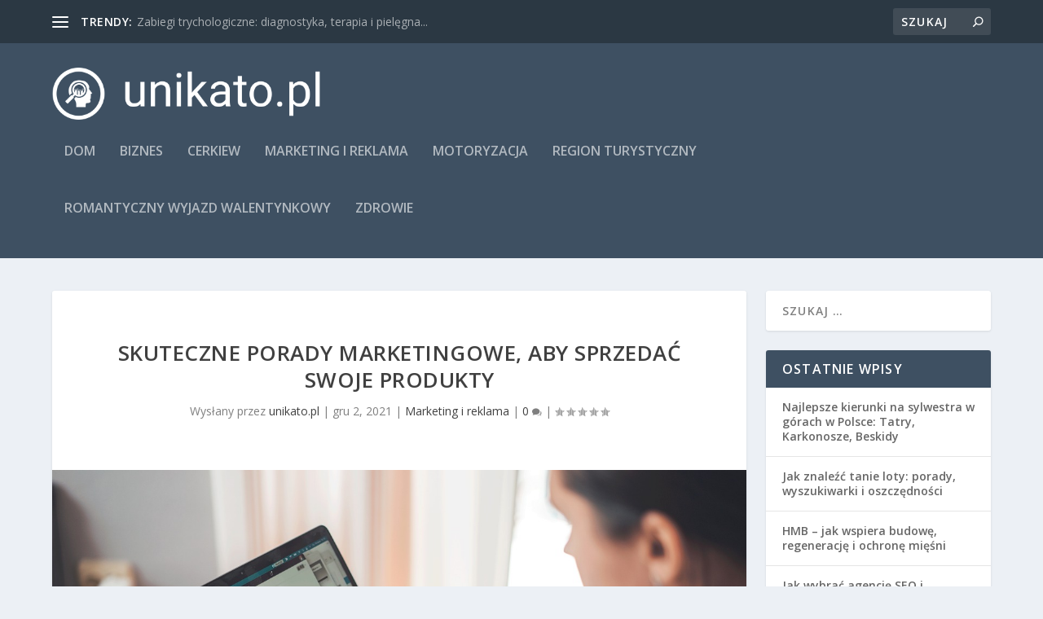

--- FILE ---
content_type: text/html; charset=UTF-8
request_url: https://unikato.pl/skuteczne-porady-marketingowe-aby-sprzedac-swoje-produkty/
body_size: 14867
content:
<!DOCTYPE html>
<!--[if IE 6]>
<html id="ie6" lang="pl-PL">
<![endif]-->
<!--[if IE 7]>
<html id="ie7" lang="pl-PL">
<![endif]-->
<!--[if IE 8]>
<html id="ie8" lang="pl-PL">
<![endif]-->
<!--[if !(IE 6) | !(IE 7) | !(IE 8)  ]><!-->
<html lang="pl-PL">
<!--<![endif]-->
<head>
	<meta charset="UTF-8" />
			
	<meta http-equiv="X-UA-Compatible" content="IE=edge">
	<link rel="pingback" href="https://unikato.pl/xmlrpc.php" />

		<!--[if lt IE 9]>
	<script src="https://unikato.pl/wp-content/themes/Extra/scripts/ext/html5.js" type="text/javascript"></script>
	<![endif]-->

	<script type="text/javascript">
		document.documentElement.className = 'js';
	</script>

	<script>var et_site_url='https://unikato.pl';var et_post_id='145';function et_core_page_resource_fallback(a,b){"undefined"===typeof b&&(b=a.sheet.cssRules&&0===a.sheet.cssRules.length);b&&(a.onerror=null,a.onload=null,a.href?a.href=et_site_url+"/?et_core_page_resource="+a.id+et_post_id:a.src&&(a.src=et_site_url+"/?et_core_page_resource="+a.id+et_post_id))}
</script><meta name='robots' content='index, follow, max-image-preview:large, max-snippet:-1, max-video-preview:-1' />

	<!-- This site is optimized with the Yoast SEO plugin v26.8 - https://yoast.com/product/yoast-seo-wordpress/ -->
	<title>Skuteczne porady marketingowe, aby sprzedać swoje produkty - unikato.pl</title>
	<link rel="canonical" href="https://unikato.pl/skuteczne-porady-marketingowe-aby-sprzedac-swoje-produkty/" />
	<meta property="og:locale" content="pl_PL" />
	<meta property="og:type" content="article" />
	<meta property="og:title" content="Skuteczne porady marketingowe, aby sprzedać swoje produkty - unikato.pl" />
	<meta property="og:description" content="Stworzenie firmy i uczynienie jej udanym przedsięwzięciem nie jest łatwym zadaniem, ale staje się to jeszcze trudniejsze, gdy nie uda Ci się wypromować swojego biznesu w skuteczny sposób. Jak Twoi klienci będą wiedzieć o Twojej firmie, jeśli im o niej nie powiesz? Marketing odgrywa kluczową rolę w rozwoju firmy. W dzisiejszych czasach ludzie są bardzo [&hellip;]" />
	<meta property="og:url" content="https://unikato.pl/skuteczne-porady-marketingowe-aby-sprzedac-swoje-produkty/" />
	<meta property="og:site_name" content="unikato.pl" />
	<meta property="article:published_time" content="2021-12-02T13:20:36+00:00" />
	<meta property="article:modified_time" content="2022-10-24T12:21:00+00:00" />
	<meta property="og:image" content="https://unikato.pl/wp-content/uploads/2022/10/marketing_1666614057.jpg" />
	<meta property="og:image:width" content="1280" />
	<meta property="og:image:height" content="853" />
	<meta property="og:image:type" content="image/jpeg" />
	<meta name="author" content="unikato.pl" />
	<meta name="twitter:card" content="summary_large_image" />
	<meta name="twitter:label1" content="Napisane przez" />
	<meta name="twitter:data1" content="unikato.pl" />
	<meta name="twitter:label2" content="Szacowany czas czytania" />
	<meta name="twitter:data2" content="2 minuty" />
	<script type="application/ld+json" class="yoast-schema-graph">{"@context":"https://schema.org","@graph":[{"@type":"Article","@id":"https://unikato.pl/skuteczne-porady-marketingowe-aby-sprzedac-swoje-produkty/#article","isPartOf":{"@id":"https://unikato.pl/skuteczne-porady-marketingowe-aby-sprzedac-swoje-produkty/"},"author":{"name":"unikato.pl","@id":"https://unikato.pl/#/schema/person/c3e44bd6f35076ee0a504ba9bdfeab9c"},"headline":"Skuteczne porady marketingowe, aby sprzedać swoje produkty","datePublished":"2021-12-02T13:20:36+00:00","dateModified":"2022-10-24T12:21:00+00:00","mainEntityOfPage":{"@id":"https://unikato.pl/skuteczne-porady-marketingowe-aby-sprzedac-swoje-produkty/"},"wordCount":387,"image":{"@id":"https://unikato.pl/skuteczne-porady-marketingowe-aby-sprzedac-swoje-produkty/#primaryimage"},"thumbnailUrl":"https://unikato.pl/wp-content/uploads/2022/10/marketing_1666614057.jpg","articleSection":["Marketing i reklama"],"inLanguage":"pl-PL"},{"@type":"WebPage","@id":"https://unikato.pl/skuteczne-porady-marketingowe-aby-sprzedac-swoje-produkty/","url":"https://unikato.pl/skuteczne-porady-marketingowe-aby-sprzedac-swoje-produkty/","name":"Skuteczne porady marketingowe, aby sprzedać swoje produkty - unikato.pl","isPartOf":{"@id":"https://unikato.pl/#website"},"primaryImageOfPage":{"@id":"https://unikato.pl/skuteczne-porady-marketingowe-aby-sprzedac-swoje-produkty/#primaryimage"},"image":{"@id":"https://unikato.pl/skuteczne-porady-marketingowe-aby-sprzedac-swoje-produkty/#primaryimage"},"thumbnailUrl":"https://unikato.pl/wp-content/uploads/2022/10/marketing_1666614057.jpg","datePublished":"2021-12-02T13:20:36+00:00","dateModified":"2022-10-24T12:21:00+00:00","author":{"@id":"https://unikato.pl/#/schema/person/c3e44bd6f35076ee0a504ba9bdfeab9c"},"breadcrumb":{"@id":"https://unikato.pl/skuteczne-porady-marketingowe-aby-sprzedac-swoje-produkty/#breadcrumb"},"inLanguage":"pl-PL","potentialAction":[{"@type":"ReadAction","target":["https://unikato.pl/skuteczne-porady-marketingowe-aby-sprzedac-swoje-produkty/"]}]},{"@type":"ImageObject","inLanguage":"pl-PL","@id":"https://unikato.pl/skuteczne-porady-marketingowe-aby-sprzedac-swoje-produkty/#primaryimage","url":"https://unikato.pl/wp-content/uploads/2022/10/marketing_1666614057.jpg","contentUrl":"https://unikato.pl/wp-content/uploads/2022/10/marketing_1666614057.jpg","width":1280,"height":853,"caption":"OleksandrPidvalnyi / Pixabay"},{"@type":"BreadcrumbList","@id":"https://unikato.pl/skuteczne-porady-marketingowe-aby-sprzedac-swoje-produkty/#breadcrumb","itemListElement":[{"@type":"ListItem","position":1,"name":"Strona główna","item":"https://unikato.pl/"},{"@type":"ListItem","position":2,"name":"Skuteczne porady marketingowe, aby sprzedać swoje produkty"}]},{"@type":"WebSite","@id":"https://unikato.pl/#website","url":"https://unikato.pl/","name":"unikato.pl","description":"Studio graficzne","potentialAction":[{"@type":"SearchAction","target":{"@type":"EntryPoint","urlTemplate":"https://unikato.pl/?s={search_term_string}"},"query-input":{"@type":"PropertyValueSpecification","valueRequired":true,"valueName":"search_term_string"}}],"inLanguage":"pl-PL"},{"@type":"Person","@id":"https://unikato.pl/#/schema/person/c3e44bd6f35076ee0a504ba9bdfeab9c","name":"unikato.pl","image":{"@type":"ImageObject","inLanguage":"pl-PL","@id":"https://unikato.pl/#/schema/person/image/","url":"https://secure.gravatar.com/avatar/bfd83fde509db3de9c690690b87690711d492ee9717552382212a506974c8308?s=96&d=mm&r=g","contentUrl":"https://secure.gravatar.com/avatar/bfd83fde509db3de9c690690b87690711d492ee9717552382212a506974c8308?s=96&d=mm&r=g","caption":"unikato.pl"},"url":"https://unikato.pl/author/unikato-pl/"}]}</script>
	<!-- / Yoast SEO plugin. -->


<link rel='dns-prefetch' href='//fonts.googleapis.com' />
<link rel="alternate" type="application/rss+xml" title="unikato.pl &raquo; Kanał z wpisami" href="https://unikato.pl/feed/" />
<link rel="alternate" type="application/rss+xml" title="unikato.pl &raquo; Kanał z komentarzami" href="https://unikato.pl/comments/feed/" />
<link rel="alternate" title="oEmbed (JSON)" type="application/json+oembed" href="https://unikato.pl/wp-json/oembed/1.0/embed?url=https%3A%2F%2Funikato.pl%2Fskuteczne-porady-marketingowe-aby-sprzedac-swoje-produkty%2F" />
<link rel="alternate" title="oEmbed (XML)" type="text/xml+oembed" href="https://unikato.pl/wp-json/oembed/1.0/embed?url=https%3A%2F%2Funikato.pl%2Fskuteczne-porady-marketingowe-aby-sprzedac-swoje-produkty%2F&#038;format=xml" />
<meta content="Extra Child Theme v.1.0.0" name="generator"/><style id='wp-img-auto-sizes-contain-inline-css' type='text/css'>
img:is([sizes=auto i],[sizes^="auto," i]){contain-intrinsic-size:3000px 1500px}
/*# sourceURL=wp-img-auto-sizes-contain-inline-css */
</style>
<style id='wp-emoji-styles-inline-css' type='text/css'>

	img.wp-smiley, img.emoji {
		display: inline !important;
		border: none !important;
		box-shadow: none !important;
		height: 1em !important;
		width: 1em !important;
		margin: 0 0.07em !important;
		vertical-align: -0.1em !important;
		background: none !important;
		padding: 0 !important;
	}
/*# sourceURL=wp-emoji-styles-inline-css */
</style>
<style id='wp-block-library-inline-css' type='text/css'>
:root{--wp-block-synced-color:#7a00df;--wp-block-synced-color--rgb:122,0,223;--wp-bound-block-color:var(--wp-block-synced-color);--wp-editor-canvas-background:#ddd;--wp-admin-theme-color:#007cba;--wp-admin-theme-color--rgb:0,124,186;--wp-admin-theme-color-darker-10:#006ba1;--wp-admin-theme-color-darker-10--rgb:0,107,160.5;--wp-admin-theme-color-darker-20:#005a87;--wp-admin-theme-color-darker-20--rgb:0,90,135;--wp-admin-border-width-focus:2px}@media (min-resolution:192dpi){:root{--wp-admin-border-width-focus:1.5px}}.wp-element-button{cursor:pointer}:root .has-very-light-gray-background-color{background-color:#eee}:root .has-very-dark-gray-background-color{background-color:#313131}:root .has-very-light-gray-color{color:#eee}:root .has-very-dark-gray-color{color:#313131}:root .has-vivid-green-cyan-to-vivid-cyan-blue-gradient-background{background:linear-gradient(135deg,#00d084,#0693e3)}:root .has-purple-crush-gradient-background{background:linear-gradient(135deg,#34e2e4,#4721fb 50%,#ab1dfe)}:root .has-hazy-dawn-gradient-background{background:linear-gradient(135deg,#faaca8,#dad0ec)}:root .has-subdued-olive-gradient-background{background:linear-gradient(135deg,#fafae1,#67a671)}:root .has-atomic-cream-gradient-background{background:linear-gradient(135deg,#fdd79a,#004a59)}:root .has-nightshade-gradient-background{background:linear-gradient(135deg,#330968,#31cdcf)}:root .has-midnight-gradient-background{background:linear-gradient(135deg,#020381,#2874fc)}:root{--wp--preset--font-size--normal:16px;--wp--preset--font-size--huge:42px}.has-regular-font-size{font-size:1em}.has-larger-font-size{font-size:2.625em}.has-normal-font-size{font-size:var(--wp--preset--font-size--normal)}.has-huge-font-size{font-size:var(--wp--preset--font-size--huge)}.has-text-align-center{text-align:center}.has-text-align-left{text-align:left}.has-text-align-right{text-align:right}.has-fit-text{white-space:nowrap!important}#end-resizable-editor-section{display:none}.aligncenter{clear:both}.items-justified-left{justify-content:flex-start}.items-justified-center{justify-content:center}.items-justified-right{justify-content:flex-end}.items-justified-space-between{justify-content:space-between}.screen-reader-text{border:0;clip-path:inset(50%);height:1px;margin:-1px;overflow:hidden;padding:0;position:absolute;width:1px;word-wrap:normal!important}.screen-reader-text:focus{background-color:#ddd;clip-path:none;color:#444;display:block;font-size:1em;height:auto;left:5px;line-height:normal;padding:15px 23px 14px;text-decoration:none;top:5px;width:auto;z-index:100000}html :where(.has-border-color){border-style:solid}html :where([style*=border-top-color]){border-top-style:solid}html :where([style*=border-right-color]){border-right-style:solid}html :where([style*=border-bottom-color]){border-bottom-style:solid}html :where([style*=border-left-color]){border-left-style:solid}html :where([style*=border-width]){border-style:solid}html :where([style*=border-top-width]){border-top-style:solid}html :where([style*=border-right-width]){border-right-style:solid}html :where([style*=border-bottom-width]){border-bottom-style:solid}html :where([style*=border-left-width]){border-left-style:solid}html :where(img[class*=wp-image-]){height:auto;max-width:100%}:where(figure){margin:0 0 1em}html :where(.is-position-sticky){--wp-admin--admin-bar--position-offset:var(--wp-admin--admin-bar--height,0px)}@media screen and (max-width:600px){html :where(.is-position-sticky){--wp-admin--admin-bar--position-offset:0px}}

/*# sourceURL=wp-block-library-inline-css */
</style><style id='global-styles-inline-css' type='text/css'>
:root{--wp--preset--aspect-ratio--square: 1;--wp--preset--aspect-ratio--4-3: 4/3;--wp--preset--aspect-ratio--3-4: 3/4;--wp--preset--aspect-ratio--3-2: 3/2;--wp--preset--aspect-ratio--2-3: 2/3;--wp--preset--aspect-ratio--16-9: 16/9;--wp--preset--aspect-ratio--9-16: 9/16;--wp--preset--color--black: #000000;--wp--preset--color--cyan-bluish-gray: #abb8c3;--wp--preset--color--white: #ffffff;--wp--preset--color--pale-pink: #f78da7;--wp--preset--color--vivid-red: #cf2e2e;--wp--preset--color--luminous-vivid-orange: #ff6900;--wp--preset--color--luminous-vivid-amber: #fcb900;--wp--preset--color--light-green-cyan: #7bdcb5;--wp--preset--color--vivid-green-cyan: #00d084;--wp--preset--color--pale-cyan-blue: #8ed1fc;--wp--preset--color--vivid-cyan-blue: #0693e3;--wp--preset--color--vivid-purple: #9b51e0;--wp--preset--gradient--vivid-cyan-blue-to-vivid-purple: linear-gradient(135deg,rgb(6,147,227) 0%,rgb(155,81,224) 100%);--wp--preset--gradient--light-green-cyan-to-vivid-green-cyan: linear-gradient(135deg,rgb(122,220,180) 0%,rgb(0,208,130) 100%);--wp--preset--gradient--luminous-vivid-amber-to-luminous-vivid-orange: linear-gradient(135deg,rgb(252,185,0) 0%,rgb(255,105,0) 100%);--wp--preset--gradient--luminous-vivid-orange-to-vivid-red: linear-gradient(135deg,rgb(255,105,0) 0%,rgb(207,46,46) 100%);--wp--preset--gradient--very-light-gray-to-cyan-bluish-gray: linear-gradient(135deg,rgb(238,238,238) 0%,rgb(169,184,195) 100%);--wp--preset--gradient--cool-to-warm-spectrum: linear-gradient(135deg,rgb(74,234,220) 0%,rgb(151,120,209) 20%,rgb(207,42,186) 40%,rgb(238,44,130) 60%,rgb(251,105,98) 80%,rgb(254,248,76) 100%);--wp--preset--gradient--blush-light-purple: linear-gradient(135deg,rgb(255,206,236) 0%,rgb(152,150,240) 100%);--wp--preset--gradient--blush-bordeaux: linear-gradient(135deg,rgb(254,205,165) 0%,rgb(254,45,45) 50%,rgb(107,0,62) 100%);--wp--preset--gradient--luminous-dusk: linear-gradient(135deg,rgb(255,203,112) 0%,rgb(199,81,192) 50%,rgb(65,88,208) 100%);--wp--preset--gradient--pale-ocean: linear-gradient(135deg,rgb(255,245,203) 0%,rgb(182,227,212) 50%,rgb(51,167,181) 100%);--wp--preset--gradient--electric-grass: linear-gradient(135deg,rgb(202,248,128) 0%,rgb(113,206,126) 100%);--wp--preset--gradient--midnight: linear-gradient(135deg,rgb(2,3,129) 0%,rgb(40,116,252) 100%);--wp--preset--font-size--small: 13px;--wp--preset--font-size--medium: 20px;--wp--preset--font-size--large: 36px;--wp--preset--font-size--x-large: 42px;--wp--preset--spacing--20: 0.44rem;--wp--preset--spacing--30: 0.67rem;--wp--preset--spacing--40: 1rem;--wp--preset--spacing--50: 1.5rem;--wp--preset--spacing--60: 2.25rem;--wp--preset--spacing--70: 3.38rem;--wp--preset--spacing--80: 5.06rem;--wp--preset--shadow--natural: 6px 6px 9px rgba(0, 0, 0, 0.2);--wp--preset--shadow--deep: 12px 12px 50px rgba(0, 0, 0, 0.4);--wp--preset--shadow--sharp: 6px 6px 0px rgba(0, 0, 0, 0.2);--wp--preset--shadow--outlined: 6px 6px 0px -3px rgb(255, 255, 255), 6px 6px rgb(0, 0, 0);--wp--preset--shadow--crisp: 6px 6px 0px rgb(0, 0, 0);}:where(.is-layout-flex){gap: 0.5em;}:where(.is-layout-grid){gap: 0.5em;}body .is-layout-flex{display: flex;}.is-layout-flex{flex-wrap: wrap;align-items: center;}.is-layout-flex > :is(*, div){margin: 0;}body .is-layout-grid{display: grid;}.is-layout-grid > :is(*, div){margin: 0;}:where(.wp-block-columns.is-layout-flex){gap: 2em;}:where(.wp-block-columns.is-layout-grid){gap: 2em;}:where(.wp-block-post-template.is-layout-flex){gap: 1.25em;}:where(.wp-block-post-template.is-layout-grid){gap: 1.25em;}.has-black-color{color: var(--wp--preset--color--black) !important;}.has-cyan-bluish-gray-color{color: var(--wp--preset--color--cyan-bluish-gray) !important;}.has-white-color{color: var(--wp--preset--color--white) !important;}.has-pale-pink-color{color: var(--wp--preset--color--pale-pink) !important;}.has-vivid-red-color{color: var(--wp--preset--color--vivid-red) !important;}.has-luminous-vivid-orange-color{color: var(--wp--preset--color--luminous-vivid-orange) !important;}.has-luminous-vivid-amber-color{color: var(--wp--preset--color--luminous-vivid-amber) !important;}.has-light-green-cyan-color{color: var(--wp--preset--color--light-green-cyan) !important;}.has-vivid-green-cyan-color{color: var(--wp--preset--color--vivid-green-cyan) !important;}.has-pale-cyan-blue-color{color: var(--wp--preset--color--pale-cyan-blue) !important;}.has-vivid-cyan-blue-color{color: var(--wp--preset--color--vivid-cyan-blue) !important;}.has-vivid-purple-color{color: var(--wp--preset--color--vivid-purple) !important;}.has-black-background-color{background-color: var(--wp--preset--color--black) !important;}.has-cyan-bluish-gray-background-color{background-color: var(--wp--preset--color--cyan-bluish-gray) !important;}.has-white-background-color{background-color: var(--wp--preset--color--white) !important;}.has-pale-pink-background-color{background-color: var(--wp--preset--color--pale-pink) !important;}.has-vivid-red-background-color{background-color: var(--wp--preset--color--vivid-red) !important;}.has-luminous-vivid-orange-background-color{background-color: var(--wp--preset--color--luminous-vivid-orange) !important;}.has-luminous-vivid-amber-background-color{background-color: var(--wp--preset--color--luminous-vivid-amber) !important;}.has-light-green-cyan-background-color{background-color: var(--wp--preset--color--light-green-cyan) !important;}.has-vivid-green-cyan-background-color{background-color: var(--wp--preset--color--vivid-green-cyan) !important;}.has-pale-cyan-blue-background-color{background-color: var(--wp--preset--color--pale-cyan-blue) !important;}.has-vivid-cyan-blue-background-color{background-color: var(--wp--preset--color--vivid-cyan-blue) !important;}.has-vivid-purple-background-color{background-color: var(--wp--preset--color--vivid-purple) !important;}.has-black-border-color{border-color: var(--wp--preset--color--black) !important;}.has-cyan-bluish-gray-border-color{border-color: var(--wp--preset--color--cyan-bluish-gray) !important;}.has-white-border-color{border-color: var(--wp--preset--color--white) !important;}.has-pale-pink-border-color{border-color: var(--wp--preset--color--pale-pink) !important;}.has-vivid-red-border-color{border-color: var(--wp--preset--color--vivid-red) !important;}.has-luminous-vivid-orange-border-color{border-color: var(--wp--preset--color--luminous-vivid-orange) !important;}.has-luminous-vivid-amber-border-color{border-color: var(--wp--preset--color--luminous-vivid-amber) !important;}.has-light-green-cyan-border-color{border-color: var(--wp--preset--color--light-green-cyan) !important;}.has-vivid-green-cyan-border-color{border-color: var(--wp--preset--color--vivid-green-cyan) !important;}.has-pale-cyan-blue-border-color{border-color: var(--wp--preset--color--pale-cyan-blue) !important;}.has-vivid-cyan-blue-border-color{border-color: var(--wp--preset--color--vivid-cyan-blue) !important;}.has-vivid-purple-border-color{border-color: var(--wp--preset--color--vivid-purple) !important;}.has-vivid-cyan-blue-to-vivid-purple-gradient-background{background: var(--wp--preset--gradient--vivid-cyan-blue-to-vivid-purple) !important;}.has-light-green-cyan-to-vivid-green-cyan-gradient-background{background: var(--wp--preset--gradient--light-green-cyan-to-vivid-green-cyan) !important;}.has-luminous-vivid-amber-to-luminous-vivid-orange-gradient-background{background: var(--wp--preset--gradient--luminous-vivid-amber-to-luminous-vivid-orange) !important;}.has-luminous-vivid-orange-to-vivid-red-gradient-background{background: var(--wp--preset--gradient--luminous-vivid-orange-to-vivid-red) !important;}.has-very-light-gray-to-cyan-bluish-gray-gradient-background{background: var(--wp--preset--gradient--very-light-gray-to-cyan-bluish-gray) !important;}.has-cool-to-warm-spectrum-gradient-background{background: var(--wp--preset--gradient--cool-to-warm-spectrum) !important;}.has-blush-light-purple-gradient-background{background: var(--wp--preset--gradient--blush-light-purple) !important;}.has-blush-bordeaux-gradient-background{background: var(--wp--preset--gradient--blush-bordeaux) !important;}.has-luminous-dusk-gradient-background{background: var(--wp--preset--gradient--luminous-dusk) !important;}.has-pale-ocean-gradient-background{background: var(--wp--preset--gradient--pale-ocean) !important;}.has-electric-grass-gradient-background{background: var(--wp--preset--gradient--electric-grass) !important;}.has-midnight-gradient-background{background: var(--wp--preset--gradient--midnight) !important;}.has-small-font-size{font-size: var(--wp--preset--font-size--small) !important;}.has-medium-font-size{font-size: var(--wp--preset--font-size--medium) !important;}.has-large-font-size{font-size: var(--wp--preset--font-size--large) !important;}.has-x-large-font-size{font-size: var(--wp--preset--font-size--x-large) !important;}
/*# sourceURL=global-styles-inline-css */
</style>

<style id='classic-theme-styles-inline-css' type='text/css'>
/*! This file is auto-generated */
.wp-block-button__link{color:#fff;background-color:#32373c;border-radius:9999px;box-shadow:none;text-decoration:none;padding:calc(.667em + 2px) calc(1.333em + 2px);font-size:1.125em}.wp-block-file__button{background:#32373c;color:#fff;text-decoration:none}
/*# sourceURL=/wp-includes/css/classic-themes.min.css */
</style>
<link rel='stylesheet' id='extra-fonts-css' href='https://fonts.googleapis.com/css?family=Open+Sans:300italic,400italic,600italic,700italic,800italic,400,300,600,700,800&#038;subset=latin,latin-ext' type='text/css' media='all' />
<link rel='stylesheet' id='extra-style-css' href='https://unikato.pl/wp-content/themes/Extra-child/style.css?ver=4.4.4' type='text/css' media='all' />
<link rel='stylesheet' id='arpw-style-css' href='https://unikato.pl/wp-content/plugins/advanced-random-posts-widget/assets/css/arpw-frontend.css?ver=543a46f6bb145b3db4636f63d37dc772' type='text/css' media='all' />
<link rel='stylesheet' id='dashicons-css' href='https://unikato.pl/wp-includes/css/dashicons.min.css?ver=543a46f6bb145b3db4636f63d37dc772' type='text/css' media='all' />
<link rel='stylesheet' id='yarppRelatedCss-css' href='https://unikato.pl/wp-content/plugins/yet-another-related-posts-plugin/style/related.css?ver=5.30.11' type='text/css' media='all' />
<script type="text/javascript" src="https://unikato.pl/wp-includes/js/jquery/jquery.min.js?ver=3.7.1" id="jquery-core-js"></script>
<script type="text/javascript" src="https://unikato.pl/wp-includes/js/jquery/jquery-migrate.min.js?ver=3.4.1" id="jquery-migrate-js"></script>
<script type="text/javascript" src="https://unikato.pl/wp-content/themes/Extra/core/admin/js/es6-promise.auto.min.js?ver=543a46f6bb145b3db4636f63d37dc772" id="es6-promise-js"></script>
<script type="text/javascript" id="et-core-api-spam-recaptcha-js-extra">
/* <![CDATA[ */
var et_core_api_spam_recaptcha = {"site_key":"","page_action":{"action":"skuteczne_porady_marketingowe_aby_sprzedac_swoje_produkty"}};
//# sourceURL=et-core-api-spam-recaptcha-js-extra
/* ]]> */
</script>
<script type="text/javascript" src="https://unikato.pl/wp-content/themes/Extra/core/admin/js/recaptcha.js?ver=543a46f6bb145b3db4636f63d37dc772" id="et-core-api-spam-recaptcha-js"></script>
<link rel="https://api.w.org/" href="https://unikato.pl/wp-json/" /><link rel="alternate" title="JSON" type="application/json" href="https://unikato.pl/wp-json/wp/v2/posts/145" /><link rel="EditURI" type="application/rsd+xml" title="RSD" href="https://unikato.pl/xmlrpc.php?rsd" />
<!-- Analytics by WP Statistics - https://wp-statistics.com -->
<meta name="viewport" content="width=device-width, initial-scale=1.0, maximum-scale=1.0, user-scalable=1" /></head>
<body data-rsssl=1 class="wp-singular post-template-default single single-post postid-145 single-format-standard wp-theme-Extra wp-child-theme-Extra-child et_extra et_fixed_nav et_pb_gutters3 et_primary_nav_dropdown_animation_Default et_secondary_nav_dropdown_animation_Default with_sidebar with_sidebar_right et_includes_sidebar et-db et_minified_js et_minified_css">
	<div id="page-container">
				<!-- Header -->
		<header class="header left-right">
						<!-- #top-header -->
			<div id="top-header" style="">
				<div class="container">

					<!-- Secondary Nav -->
											<div id="et-secondary-nav" class="et-trending">
						
							<!-- ET Trending -->
							<div id="et-trending">

								<!-- ET Trending Button -->
								<a id="et-trending-button" href="#" title="">
									<span></span>
									<span></span>
									<span></span>
								</a>

								<!-- ET Trending Label -->
								<h4 id="et-trending-label">
									trendy:								</h4>

								<!-- ET Trending Post Loop -->
								<div id='et-trending-container'>
																											<div id="et-trending-post-1393" class="et-trending-post et-trending-latest">
											<a href="https://unikato.pl/zabiegi-trychologiczne-diagnostyka-terapia-i-pielegnacja-skory-glowy/">Zabiegi trychologiczne: diagnostyka, terapia i pielęgna...</a>
										</div>
																			<div id="et-trending-post-19" class="et-trending-post">
											<a href="https://unikato.pl/10-projektow-logo-dla-malych-firm/">10 projektów logo dla małych firm</a>
										</div>
																			<div id="et-trending-post-22" class="et-trending-post">
											<a href="https://unikato.pl/wybor-projektu-logo-dla-firmy/">Wybór projektu logo dla firmy</a>
										</div>
																									</div>
								

								
							</div>
							
												</div>
					
					<!-- #et-info -->
					<div id="et-info">

						
						<!-- .et-top-search -->
												<div class="et-top-search" style="">
							<form role="search" class="et-search-form" method="get" action="https://unikato.pl/">
			<input type="search" class="et-search-field" placeholder="Szukaj" value="" name="s" title="Szukać:" />
			<button class="et-search-submit"></button>
		</form>						</div>
						
						<!-- cart -->
											</div>
				</div><!-- /.container -->
			</div><!-- /#top-header -->

			
			<!-- Main Header -->
			<div id="main-header-wrapper">
				<div id="main-header" data-fixed-height="80">
					<div class="container">
					<!-- ET Ad -->
						
						
						<!-- Logo -->
						<a class="logo" href="https://unikato.pl/" data-fixed-height="51">
							<img src="https://unikato.pl/wp-content/uploads/2023/10/unikatopl.png" alt="unikato.pl" id="logo" />
						</a>

						
						<!-- ET Navigation -->
						<div id="et-navigation" class="">
															<ul id="et-menu" class="nav">
																			<li ><a href="https://unikato.pl/">Dom</a></li>
									
																			<li class="cat-item cat-item-4"><a href="https://unikato.pl/kategoria/biznes/">Biznes</a>
</li>
	<li class="cat-item cat-item-97"><a href="https://unikato.pl/kategoria/cerkiew/">Cerkiew</a>
</li>
	<li class="cat-item cat-item-3"><a href="https://unikato.pl/kategoria/marketing-i-reklama/">Marketing i reklama</a>
</li>
	<li class="cat-item cat-item-15"><a href="https://unikato.pl/kategoria/motoryzacja/">Motoryzacja</a>
</li>
	<li class="cat-item cat-item-92"><a href="https://unikato.pl/kategoria/region-turystyczny/">Region turystyczny</a>
</li>
	<li class="cat-item cat-item-88"><a href="https://unikato.pl/kategoria/romantyczny-wyjazd-walentynkowy/">Romantyczny wyjazd walentynkowy</a>
</li>
	<li class="cat-item cat-item-16"><a href="https://unikato.pl/kategoria/zdrowie/">Zdrowie</a>
</li>
								</ul>
														<div id="et-mobile-navigation">
			<span class="show-menu">
				<div class="show-menu-button">
					<span></span>
					<span></span>
					<span></span>
				</div>
				<p>Wybierz Strona</p>
			</span>
			<nav>
			</nav>
		</div> <!-- /#et-mobile-navigation -->						</div><!-- /#et-navigation -->
					</div><!-- /.container -->
				</div><!-- /#main-header -->
			</div><!-- /#main-header-wrapper -->

		</header>

				<div id="main-content">
	<div class="container">
		<div id="content-area" class="clearfix">
			<div class="et_pb_extra_column_main">
																<article id="post-145" class="module single-post-module post-145 post type-post status-publish format-standard has-post-thumbnail hentry category-marketing-i-reklama et-has-post-format-content et_post_format-et-post-format-standard">
														<div class="post-header">
								<h1 class="entry-title">Skuteczne porady marketingowe, aby sprzedać swoje produkty</h1>
								<div class="post-meta">
									<p>Wysłany przez <a href="https://unikato.pl/author/unikato-pl/" class="url fn" title="Wpisy od unikato.pl" rel="author">unikato.pl</a> | <span class="updated">gru 2, 2021</span> | <a href="https://unikato.pl/kategoria/marketing-i-reklama/" rel="tag">Marketing i reklama</a> | <a class="comments-link" href="https://unikato.pl/skuteczne-porady-marketingowe-aby-sprzedac-swoje-produkty/#comments">0 <span title="Liczba komentarzy" class="comment-bubble post-meta-icon"></span></a> | <span class="rating-stars" title="Ocena:0.00"><span class="post-meta-icon rating-star rating-star-empty rating-star-1"></span>
<span class="post-meta-icon rating-star rating-star-empty rating-star-2"></span>
<span class="post-meta-icon rating-star rating-star-empty rating-star-3"></span>
<span class="post-meta-icon rating-star rating-star-empty rating-star-4"></span>
<span class="post-meta-icon rating-star rating-star-empty rating-star-5"></span>
</span></p>
								</div>
							</div>
							
														<div class="post-thumbnail header">
								<a href="https://unikato.pl/skuteczne-porady-marketingowe-aby-sprzedac-swoje-produkty/" title="Skuteczne porady marketingowe, aby sprzedać swoje produkty" class="featured-image">
				<img src="https://unikato.pl/wp-content/uploads/2022/10/marketing_1666614057.jpg" alt="Skuteczne porady marketingowe, aby sprzedać swoje produkty" />
			</a>							</div>
							
														
							<div class="post-wrap">
															<div class="post-content entry-content">
									<p class="first-paragraph">Stworzenie firmy i uczynienie jej udanym przedsięwzięciem nie jest łatwym zadaniem, ale staje się to jeszcze trudniejsze, gdy nie uda Ci się wypromować swojego biznesu w skuteczny sposób.</p>
<p>Jak Twoi klienci będą wiedzieć o Twojej firmie, jeśli im o niej nie powiesz? Marketing odgrywa kluczową rolę w rozwoju firmy.</p>
<p>W dzisiejszych czasach ludzie są bardzo zajęci i nie mają zbyt wiele czasu na kupowanie produktów, więc konieczne jest zapewnienie im wygodnej platformy do zakupu Twojego produktu. Istnieje wiele platform internetowych, na których można uzyskać informacje o swojej firmie.</p>
<p>Oto niektóre z najlepszych i skutecznych wskazówek marketingowych, które pomogą Ci rozwinąć swój biznes i sprawić, że będzie to sukces.</p>
<h2>Nie zapominaj o dzieleniu się</h2>
<p>Musisz udostępnić nazwę swojej marki i link do strony internetowej na swoich stronach w mediach społecznościowych. Jedynym celem jest powiedzenie ludziom, co robisz i dlaczego to robisz. Musisz uświadomić swoim klientom, że istniejesz.</p>
<h2>Załóż bloga</h2>
<p>Pisanie informacyjnego bloga pomoże Ci podzielić się z klientami swoją wiedzą i doświadczeniem. Dzięki temu będą wiedzieli, czym się zajmujesz i jak możesz im pomóc.</p>
<h2>Stwórz kanał na YouTube</h2>
<p>Twój kanał na YouTube pozwoli Twoim klientom poznać wartość Twoich produktów i usług. Możesz też opowiedzieć o swoim biznesie w inny sposób.</p>
<h2>Napisz informację prasową</h2>
<p>Jeśli myślisz o napisaniu informacji prasowej, to pozwoli to światu dowiedzieć się o Twojej marce. Informacja prasowa da Ci szansę przedstawienia się społeczeństwu i pozwoli im dowiedzieć się, co robisz i jak możesz im pomóc.</p>
<h2>Zorganizuj konkurs z nagrodami</h2>
<p>Giveaway&#8217;e to najlepszy sposób na rozpowszechnienie swojej wiadomości. Możesz rozdawać kupony, ulotki i wszystko inne, co pomoże Ci uświadomić klientom Twoją markę.</p>
<h2>Zorganizuj targi handlowe</h2>
<p>Jest to najlepszy sposób, aby spotkać się i porozmawiać z potencjalnymi klientami. Pozwoli Ci to dowiedzieć się, czego chce Twoja grupa docelowa i czego szuka.</p>
<p>Wnioski:</p>
<p>Są to jedne z najlepszych i skutecznych wskazówek marketingowych, które pomogą Ci rozpowszechnić swoją markę wśród docelowych odbiorców. Upewnij się, że udostępniasz nazwę swojej marki i link do strony internetowej na swoich stronach w mediach społecznościowych.</p>
<p>&nbsp;</p>
<div class='yarpp yarpp-related yarpp-related-website yarpp-template-list'>
<!-- YARPP List -->
<h3>Powiązane wpisy:</h3><ol>
<li><a href="https://unikato.pl/jak-wybrac-najlepszy-projekt-logo-biznesowego/" rel="bookmark" title="Jak wybrać najlepszy projekt logo biznesowego">Jak wybrać najlepszy projekt logo biznesowego</a></li>
<li><a href="https://unikato.pl/najlepsze-uslugi-projektowania-logo-dla-malych-firm/" rel="bookmark" title="Najlepsze usługi projektowania logo dla małych firm">Najlepsze usługi projektowania logo dla małych firm</a></li>
<li><a href="https://unikato.pl/7-wspanialych-szablonow-wizytowek-do-pobrania/" rel="bookmark" title="7 wspaniałych szablonów wizytówek do pobrania">7 wspaniałych szablonów wizytówek do pobrania</a></li>
<li><a href="https://unikato.pl/7-wskazowek-aby-twoj-video-marketing-odniosl-sukces/" rel="bookmark" title="7 Wskazówek, aby Twój Video Marketing odniósł sukces">7 Wskazówek, aby Twój Video Marketing odniósł sukces</a></li>
</ol>
</div>
																	</div>
														</div>
														<div class="post-footer">
								
																<div class="rating-stars">
									<p id="rate-title" class="rate-title">Oceniać:</p><div id="rating-stars"></div><input type="hidden" id="post_id" value="145" />								</div>
																<style type="text/css" id="rating-stars">
									.post-footer .rating-stars #rated-stars img.star-on,
									.post-footer .rating-stars #rating-stars img.star-on {
										background-color: #00a8ff;
									}
								</style>
							</div>

																				</article>

						<nav class="post-nav">
							<div class="nav-links clearfix">
								<div class="nav-link nav-link-prev">
									<a href="https://unikato.pl/7-terminow-marketingowych-ktore-pomoga-ci-w-marketingu-twojego-biznesu/" rel="prev"><span class="button">Poprzedni</span><span class="title">7 terminów marketingowych, które pomogą Ci w marketingu Twojego biznesu .</span></a>								</div>
								<div class="nav-link nav-link-next">
									<a href="https://unikato.pl/marketing-mobilny-strategie-dotarcia-do-klientow-na-smartfonach/" rel="next"><span class="button">Następny</span><span class="title">Marketing mobilny &#8211; strategie dotarcia do klientów na smartfonach</span></a>								</div>
							</div>
						</nav>
												<div class="et_extra_other_module author-box vcard">
							<div class="author-box-header">
								<h3>O autorze</h3>
							</div>
							<div class="author-box-content clearfix">
								<div class="author-box-avatar">
									<img alt='unikato.pl' src='https://secure.gravatar.com/avatar/bfd83fde509db3de9c690690b87690711d492ee9717552382212a506974c8308?s=170&#038;d=mm&#038;r=g' srcset='https://secure.gravatar.com/avatar/bfd83fde509db3de9c690690b87690711d492ee9717552382212a506974c8308?s=340&#038;d=mm&#038;r=g 2x' class='avatar avatar-170 photo' height='170' width='170' decoding='async'/>								</div>
								<div class="author-box-description">
									<h4><a class="author-link url fn" href="https://unikato.pl/author/unikato-pl/" rel="author" title="Zobacz wszystkie posty w procentach">unikato.pl</a></h4>
									<p class="note"></p>
									<ul class="social-icons">
																			</ul>
								</div>
							</div>
						</div>
						
												<div class="et_extra_other_module related-posts">
							<div class="related-posts-header">
								<h3>powiązane posty</h3>
							</div>
							<div class="related-posts-content clearfix">
																<div class="related-post">
									<div class="featured-image"><a href="https://unikato.pl/jak-rozpoznac-i-wykorzystac-trendy-w-reklamie/" title="Jak rozpoznać i wykorzystać trendy w reklamie?" class="post-thumbnail">
				<img src="https://unikato.pl/wp-content/uploads/2022/10/Snapchat_1666618185.jpg" alt="Jak rozpoznać i wykorzystać trendy w reklamie?" /><span class="et_pb_extra_overlay"></span>
			</a></div>
									<h4 class="title"><a href="https://unikato.pl/jak-rozpoznac-i-wykorzystac-trendy-w-reklamie/">Jak rozpoznać i wykorzystać trendy w reklamie?</a></h4>
									<p class="date"><span class="updated">5 lipca 2021</span></p>
								</div>
																<div class="related-post">
									<div class="featured-image"><a href="https://unikato.pl/jak-zwiekszyc-konwersje-reklamy-online/" title="Jak zwiększyć konwersję reklamy online?" class="post-thumbnail">
				<img src="https://unikato.pl/wp-content/uploads/2022/10/wizytowki_1666598232.jpg" alt="Jak zwiększyć konwersję reklamy online?" /><span class="et_pb_extra_overlay"></span>
			</a></div>
									<h4 class="title"><a href="https://unikato.pl/jak-zwiekszyc-konwersje-reklamy-online/">Jak zwiększyć konwersję reklamy online?</a></h4>
									<p class="date"><span class="updated">13 stycznia 2021</span></p>
								</div>
																<div class="related-post">
									<div class="featured-image"><a href="https://unikato.pl/jak-skutecznie-wykorzystac-storytelling-w-reklamie/" title="Jak skutecznie wykorzystać storytelling w reklamie?" class="post-thumbnail">
				<img src="https://unikato.pl/wp-content/uploads/2022/10/marketing_1666618722.jpg" alt="Jak skutecznie wykorzystać storytelling w reklamie?" /><span class="et_pb_extra_overlay"></span>
			</a></div>
									<h4 class="title"><a href="https://unikato.pl/jak-skutecznie-wykorzystac-storytelling-w-reklamie/">Jak skutecznie wykorzystać storytelling w reklamie?</a></h4>
									<p class="date"><span class="updated">16 października 2021</span></p>
								</div>
																<div class="related-post">
									<div class="featured-image"><a href="https://unikato.pl/e-mailowa-lista-subskrybentow-sila-marketingu-biznesowego/" title="E-mailowa lista subskrybentów &#8211; siła marketingu biznesowego" class="post-thumbnail">
				<img src="https://unikato.pl/wp-content/uploads/2022/10/branding_1666613431.jpg" alt="E-mailowa lista subskrybentów &#8211; siła marketingu biznesowego" /><span class="et_pb_extra_overlay"></span>
			</a></div>
									<h4 class="title"><a href="https://unikato.pl/e-mailowa-lista-subskrybentow-sila-marketingu-biznesowego/">E-mailowa lista subskrybentów &#8211; siła marketingu biznesowego</a></h4>
									<p class="date"><span class="updated">27 lipca 2020</span></p>
								</div>
																							</div>
						</div>
										
							</div><!-- /.et_pb_extra_column.et_pb_extra_column_main -->

			<div class="et_pb_extra_column_sidebar">
	<div id="search-2" class="et_pb_widget widget_search"><h4 class="widgettitle"> </h4><form role="search" method="get" class="search-form" action="https://unikato.pl/">
				<label>
					<span class="screen-reader-text">Szukaj:</span>
					<input type="search" class="search-field" placeholder="Szukaj &hellip;" value="" name="s" />
				</label>
				<input type="submit" class="search-submit" value="Szukaj" />
			</form></div> <!-- end .et_pb_widget -->
		<div id="recent-posts-2" class="et_pb_widget widget_recent_entries">
		<h4 class="widgettitle">Ostatnie wpisy</h4>
		<ul>
											<li>
					<a href="https://unikato.pl/najlepsze-kierunki-na-sylwestra-w-gorach-w-polsce-tatry-karkonosze-beskidy/">Najlepsze kierunki na sylwestra w górach w Polsce: Tatry, Karkonosze, Beskidy</a>
									</li>
											<li>
					<a href="https://unikato.pl/jak-znalezc-tanie-loty-porady-wyszukiwarki-i-oszczednosci/">Jak znaleźć tanie loty: porady, wyszukiwarki i oszczędności</a>
									</li>
											<li>
					<a href="https://unikato.pl/hmb-jak-wspiera-budowe-regeneracje-i-ochrone-miesni/">HMB &#8211; jak wspiera budowę, regenerację i ochronę mięśni</a>
									</li>
											<li>
					<a href="https://unikato.pl/jak-wybrac-agencje-seo-i-skutecznie-pozycjonowac-sklep-internetowy/">Jak wybrać agencję SEO i skutecznie pozycjonować sklep internetowy</a>
									</li>
											<li>
					<a href="https://unikato.pl/gdzie-spedzic-boze-narodzenie-najlepsze-kierunki-krajowe-i-zagraniczne/">Gdzie spędzić Boże Narodzenie? Najlepsze kierunki krajowe i zagraniczne</a>
									</li>
					</ul>

		</div> <!-- end .et_pb_widget --><div id="arpw-widget-2" class="et_pb_widget arpw-widget-random"><h4 class="widgettitle">Biznes i reklama</h4><div class="arpw-random-post "><ul class="arpw-ul"><li class="arpw-li arpw-clearfix"><a class="arpw-title" href="https://unikato.pl/5-najlepsze-strategie-promowania-swojej-firmy/" rel="bookmark">5 Najlepsze strategie promowania swojej firmy</a></li><li class="arpw-li arpw-clearfix"><a class="arpw-title" href="https://unikato.pl/sieczka-z-lucerny-sposob-na-zdrowe-trawienie/" rel="bookmark">Sieczka z lucerny – sposób na zdrowe trawienie</a></li><li class="arpw-li arpw-clearfix"><a class="arpw-title" href="https://unikato.pl/czy-warto-inwestowac-w-reklame-w-radiu/" rel="bookmark">Czy warto inwestować w reklamę w radiu?</a></li><li class="arpw-li arpw-clearfix"><a class="arpw-title" href="https://unikato.pl/system-business-intelligence-analiza-danych-i-raportowanie-wspierajace-decyzje/" rel="bookmark">System business intelligence: analiza danych i raportowanie wspierające decyzje</a></li><li class="arpw-li arpw-clearfix"><a class="arpw-title" href="https://unikato.pl/dlaczego-warto-korzystac-z-marketingu-partnerskiego/" rel="bookmark">Dlaczego warto korzystać z marketingu partnerskiego?</a></li></ul></div><!-- Generated by https://wordpress.org/plugins/advanced-random-posts-widget/ --></div> <!-- end .et_pb_widget --><div id="recent-comments-2" class="et_pb_widget widget_recent_comments"><h4 class="widgettitle">Najnowsze komentarze</h4><ul id="recentcomments"></ul></div> <!-- end .et_pb_widget --><div id="categories-2" class="et_pb_widget widget_categories"><h4 class="widgettitle">Kategorie</h4>
			<ul>
					<li class="cat-item cat-item-4"><a href="https://unikato.pl/kategoria/biznes/">Biznes</a>
</li>
	<li class="cat-item cat-item-97"><a href="https://unikato.pl/kategoria/cerkiew/">Cerkiew</a>
</li>
	<li class="cat-item cat-item-3"><a href="https://unikato.pl/kategoria/marketing-i-reklama/">Marketing i reklama</a>
</li>
	<li class="cat-item cat-item-15"><a href="https://unikato.pl/kategoria/motoryzacja/">Motoryzacja</a>
</li>
	<li class="cat-item cat-item-92"><a href="https://unikato.pl/kategoria/region-turystyczny/">Region turystyczny</a>
</li>
	<li class="cat-item cat-item-88"><a href="https://unikato.pl/kategoria/romantyczny-wyjazd-walentynkowy/">Romantyczny wyjazd walentynkowy</a>
</li>
	<li class="cat-item cat-item-16"><a href="https://unikato.pl/kategoria/zdrowie/">Zdrowie</a>
</li>
			</ul>

			</div> <!-- end .et_pb_widget --><div id="arpw-widget-3" class="et_pb_widget arpw-widget-random"><h4 class="widgettitle">Warto przeczytać</h4><div class="arpw-random-post "><ul class="arpw-ul"><li class="arpw-li arpw-clearfix"><a href="https://unikato.pl/wplyw-reklamy-z-wykorzystaniem-mikroinfluencerow-na-skutecznosc-kampanii/"  rel="bookmark"><img width="50" height="36" src="https://unikato.pl/wp-content/uploads/2022/10/hosting_1666615459.jpg" class="arpw-thumbnail alignleft wp-post-image" alt="Wpływ reklamy z wykorzystaniem mikroinfluencerów na skuteczność kampanii" decoding="async" loading="lazy" srcset="https://unikato.pl/wp-content/uploads/2022/10/hosting_1666615459.jpg 1280w, https://unikato.pl/wp-content/uploads/2022/10/hosting_1666615459-300x219.jpg 300w, https://unikato.pl/wp-content/uploads/2022/10/hosting_1666615459-1024x747.jpg 1024w, https://unikato.pl/wp-content/uploads/2022/10/hosting_1666615459-768x560.jpg 768w" sizes="auto, (max-width: 50px) 100vw, 50px" /></a><a class="arpw-title" href="https://unikato.pl/wplyw-reklamy-z-wykorzystaniem-mikroinfluencerow-na-skutecznosc-kampanii/" rel="bookmark">Wpływ reklamy z wykorzystaniem mikroinfluencerów na skuteczność kampanii</a><div class="arpw-summary">Wpływ reklamy z wykorzystaniem mikroinfluencerów na skuteczność kampanii Kampanie reklamowe &hellip;</div></li><li class="arpw-li arpw-clearfix"><a href="https://unikato.pl/strategie-marketingowe-dla-branzy-turystycznej/"  rel="bookmark"><img width="50" height="33" src="https://unikato.pl/wp-content/uploads/2022/10/laptop_1666538694.jpg" class="arpw-thumbnail alignleft wp-post-image" alt="Strategie marketingowe dla branży turystycznej" decoding="async" loading="lazy" srcset="https://unikato.pl/wp-content/uploads/2022/10/laptop_1666538694.jpg 1280w, https://unikato.pl/wp-content/uploads/2022/10/laptop_1666538694-300x200.jpg 300w, https://unikato.pl/wp-content/uploads/2022/10/laptop_1666538694-1024x682.jpg 1024w, https://unikato.pl/wp-content/uploads/2022/10/laptop_1666538694-768x512.jpg 768w" sizes="auto, (max-width: 50px) 100vw, 50px" /></a><a class="arpw-title" href="https://unikato.pl/strategie-marketingowe-dla-branzy-turystycznej/" rel="bookmark">Strategie marketingowe dla branży turystycznej</a><div class="arpw-summary">Strategie marketingowe dla branży turystycznej Chociaż branża turystyczna jest niezwykle &hellip;</div></li><li class="arpw-li arpw-clearfix"> <a href="https://www.extrapiankapur.pl/warminsko-mazurskie/ocieplenia-pianka-pur-lidzbark-warminski.php" target="_blank">https://www.extrapiankapur.pl/warminsko-mazurskie/ocieplenia-pianka-pur-lidzbark-warminski.php</a></li><li class="arpw-li arpw-clearfix"><a href="https://unikato.pl/jak-skutecznie-wykorzystac-marketing-sensoryczny-w-branzy-hotelarskiej/"  rel="bookmark"><img width="50" height="25" src="https://unikato.pl/wp-content/uploads/2022/10/video_1666538819.jpg" class="arpw-thumbnail alignleft wp-post-image" alt="Jak skutecznie wykorzystać marketing sensoryczny w branży hotelarskiej?" decoding="async" loading="lazy" srcset="https://unikato.pl/wp-content/uploads/2022/10/video_1666538819.jpg 1280w, https://unikato.pl/wp-content/uploads/2022/10/video_1666538819-300x152.jpg 300w, https://unikato.pl/wp-content/uploads/2022/10/video_1666538819-1024x520.jpg 1024w, https://unikato.pl/wp-content/uploads/2022/10/video_1666538819-768x390.jpg 768w" sizes="auto, (max-width: 50px) 100vw, 50px" /></a><a class="arpw-title" href="https://unikato.pl/jak-skutecznie-wykorzystac-marketing-sensoryczny-w-branzy-hotelarskiej/" rel="bookmark">Jak skutecznie wykorzystać marketing sensoryczny w branży hotelarskiej?</a><div class="arpw-summary">Jak skutecznie wykorzystać marketing sensoryczny w branży hotelarskiej? Wprowadzenie: W &hellip;</div></li><li class="arpw-li arpw-clearfix"><a href="https://unikato.pl/jak-skutecznie-wykorzystac-marketing-tresci-w-branzy-edukacyjnej/"  rel="bookmark"><img width="50" height="21" src="https://unikato.pl/wp-content/uploads/2022/10/facebook_1666618779.jpg" class="arpw-thumbnail alignleft wp-post-image" alt="Jak skutecznie wykorzystać marketing treści w branży edukacyjnej?" decoding="async" loading="lazy" srcset="https://unikato.pl/wp-content/uploads/2022/10/facebook_1666618779.jpg 1280w, https://unikato.pl/wp-content/uploads/2022/10/facebook_1666618779-300x128.jpg 300w, https://unikato.pl/wp-content/uploads/2022/10/facebook_1666618779-1024x438.jpg 1024w, https://unikato.pl/wp-content/uploads/2022/10/facebook_1666618779-768x328.jpg 768w" sizes="auto, (max-width: 50px) 100vw, 50px" /></a><a class="arpw-title" href="https://unikato.pl/jak-skutecznie-wykorzystac-marketing-tresci-w-branzy-edukacyjnej/" rel="bookmark">Jak skutecznie wykorzystać marketing treści w branży edukacyjnej?</a><div class="arpw-summary">Marketing treści stał się bardzo ważnym narzędziem w dzisiejszej erze &hellip;</div></li><li class="arpw-li arpw-clearfix"><a href="https://unikato.pl/najlatwiejszy-sposob-na-uzyskanie-usunietych-recenzji-google/"  rel="bookmark"><img width="50" height="33" src="https://unikato.pl/wp-content/uploads/2022/10/google_1666619073.jpg" class="arpw-thumbnail alignleft wp-post-image" alt="Najłatwiejszy sposób na uzyskanie usuniętych recenzji Google" decoding="async" loading="lazy" srcset="https://unikato.pl/wp-content/uploads/2022/10/google_1666619073.jpg 1280w, https://unikato.pl/wp-content/uploads/2022/10/google_1666619073-300x200.jpg 300w, https://unikato.pl/wp-content/uploads/2022/10/google_1666619073-1024x682.jpg 1024w, https://unikato.pl/wp-content/uploads/2022/10/google_1666619073-768x512.jpg 768w" sizes="auto, (max-width: 50px) 100vw, 50px" /></a><a class="arpw-title" href="https://unikato.pl/najlatwiejszy-sposob-na-uzyskanie-usunietych-recenzji-google/" rel="bookmark">Najłatwiejszy sposób na uzyskanie usuniętych recenzji Google</a><div class="arpw-summary">W Internecie dostępnych jest wiele stron, które zapewniają możliwość uzyskania &hellip;</div></li></ul></div><!-- Generated by https://wordpress.org/plugins/advanced-random-posts-widget/ --></div> <!-- end .et_pb_widget --><div id="archives-2" class="et_pb_widget widget_archive"><h4 class="widgettitle">Archiwa</h4>
			<ul>
					<li><a href='https://unikato.pl/2025/10/'>październik 2025</a></li>
	<li><a href='https://unikato.pl/2025/09/'>wrzesień 2025</a></li>
	<li><a href='https://unikato.pl/2025/08/'>sierpień 2025</a></li>
	<li><a href='https://unikato.pl/2025/07/'>lipiec 2025</a></li>
	<li><a href='https://unikato.pl/2025/01/'>styczeń 2025</a></li>
	<li><a href='https://unikato.pl/2024/12/'>grudzień 2024</a></li>
	<li><a href='https://unikato.pl/2024/10/'>październik 2024</a></li>
	<li><a href='https://unikato.pl/2024/09/'>wrzesień 2024</a></li>
	<li><a href='https://unikato.pl/2023/12/'>grudzień 2023</a></li>
	<li><a href='https://unikato.pl/2023/10/'>październik 2023</a></li>
	<li><a href='https://unikato.pl/2023/09/'>wrzesień 2023</a></li>
	<li><a href='https://unikato.pl/2023/08/'>sierpień 2023</a></li>
	<li><a href='https://unikato.pl/2023/07/'>lipiec 2023</a></li>
	<li><a href='https://unikato.pl/2023/06/'>czerwiec 2023</a></li>
	<li><a href='https://unikato.pl/2023/05/'>maj 2023</a></li>
	<li><a href='https://unikato.pl/2023/04/'>kwiecień 2023</a></li>
	<li><a href='https://unikato.pl/2022/10/'>październik 2022</a></li>
	<li><a href='https://unikato.pl/2022/09/'>wrzesień 2022</a></li>
	<li><a href='https://unikato.pl/2022/08/'>sierpień 2022</a></li>
	<li><a href='https://unikato.pl/2022/07/'>lipiec 2022</a></li>
	<li><a href='https://unikato.pl/2022/06/'>czerwiec 2022</a></li>
	<li><a href='https://unikato.pl/2022/05/'>maj 2022</a></li>
	<li><a href='https://unikato.pl/2022/04/'>kwiecień 2022</a></li>
	<li><a href='https://unikato.pl/2022/03/'>marzec 2022</a></li>
	<li><a href='https://unikato.pl/2022/02/'>luty 2022</a></li>
	<li><a href='https://unikato.pl/2022/01/'>styczeń 2022</a></li>
	<li><a href='https://unikato.pl/2021/12/'>grudzień 2021</a></li>
	<li><a href='https://unikato.pl/2021/11/'>listopad 2021</a></li>
	<li><a href='https://unikato.pl/2021/10/'>październik 2021</a></li>
	<li><a href='https://unikato.pl/2021/09/'>wrzesień 2021</a></li>
	<li><a href='https://unikato.pl/2021/08/'>sierpień 2021</a></li>
	<li><a href='https://unikato.pl/2021/07/'>lipiec 2021</a></li>
	<li><a href='https://unikato.pl/2021/06/'>czerwiec 2021</a></li>
	<li><a href='https://unikato.pl/2021/05/'>maj 2021</a></li>
	<li><a href='https://unikato.pl/2021/04/'>kwiecień 2021</a></li>
	<li><a href='https://unikato.pl/2021/03/'>marzec 2021</a></li>
	<li><a href='https://unikato.pl/2021/02/'>luty 2021</a></li>
	<li><a href='https://unikato.pl/2021/01/'>styczeń 2021</a></li>
	<li><a href='https://unikato.pl/2020/12/'>grudzień 2020</a></li>
	<li><a href='https://unikato.pl/2020/11/'>listopad 2020</a></li>
	<li><a href='https://unikato.pl/2020/10/'>październik 2020</a></li>
	<li><a href='https://unikato.pl/2020/09/'>wrzesień 2020</a></li>
	<li><a href='https://unikato.pl/2020/08/'>sierpień 2020</a></li>
	<li><a href='https://unikato.pl/2020/07/'>lipiec 2020</a></li>
	<li><a href='https://unikato.pl/2020/06/'>czerwiec 2020</a></li>
	<li><a href='https://unikato.pl/2020/05/'>maj 2020</a></li>
	<li><a href='https://unikato.pl/2020/04/'>kwiecień 2020</a></li>
	<li><a href='https://unikato.pl/2020/03/'>marzec 2020</a></li>
	<li><a href='https://unikato.pl/2020/02/'>luty 2020</a></li>
	<li><a href='https://unikato.pl/2020/01/'>styczeń 2020</a></li>
			</ul>

			</div> <!-- end .et_pb_widget --></div>

		</div> <!-- #content-area -->
	</div> <!-- .container -->
</div> <!-- #main-content -->


	
	<footer id="footer" class="footer_columns_3">
		<div class="container">
	<div class="et_pb_extra_row container-width-change-notify">
						<div class="et_pb_extra_column even column-2">
					<div id="arpw-widget-4" class="et_pb_widget arpw-widget-random"><h4 class="widgettitle">Do poczytania</h4><div class="arpw-random-post "><ul class="arpw-ul"><li class="arpw-li arpw-clearfix"><a class="arpw-title" href="https://unikato.pl/marketing-viral-jak-stworzyc-odnoszacy-sukces-efekt/" rel="bookmark">Marketing viral &#8211; jak stworzyć odnoszący sukces efekt?</a></li><li class="arpw-li arpw-clearfix"><a class="arpw-title" href="https://unikato.pl/wplyw-influencerow-na-decyzje-zakupowe-mlodziezy/" rel="bookmark">Wpływ influencerów na decyzje zakupowe młodzieży</a></li><li class="arpw-li arpw-clearfix"><a class="arpw-title" href="https://unikato.pl/jak-skutecznie-wykorzystac-marketing-automatyzowany-w-branzy-uslugowej/" rel="bookmark">Jak skutecznie wykorzystać marketing automatyzowany w branży usługowej?</a></li><li class="arpw-li arpw-clearfix"><a class="arpw-title" href="https://unikato.pl/jak-wykorzystac-marketing-tresci-w-branzy-technologicznej/" rel="bookmark">Jak wykorzystać marketing treści w branży technologicznej?</a></li><li class="arpw-li arpw-clearfix"><a class="arpw-title" href="https://unikato.pl/jak-wykorzystac-influencer-marketing-w-branzy-zdrowotnej/" rel="bookmark">Jak wykorzystać influencer marketing w branży zdrowotnej?</a></li><li class="arpw-li arpw-clearfix"><a class="arpw-title" href="https://unikato.pl/jak-zrobic-wizytowke-w-photoshopie/" rel="bookmark">Jak zrobić wizytówkę w Photoshopie</a></li><li class="arpw-li arpw-clearfix"><a class="arpw-title" href="https://unikato.pl/najlepsze-facebook-copyright-i-porady-marketingowe-dla-malych-firm/" rel="bookmark">Najlepsze Facebook Copyright i porady marketingowe dla małych firm</a></li><li class="arpw-li arpw-clearfix"><a class="arpw-title" href="https://unikato.pl/obsluga-tachografow-cyfrowych-w-transporcie-podstawy-przepisy-i-bezpieczenstwo/" rel="bookmark">Obsługa tachografów cyfrowych w transporcie – podstawy, przepisy i bezpieczeństwo</a></li><li class="arpw-li arpw-clearfix"><a class="arpw-title" href="https://unikato.pl/sztuka-tworzenia-skutecznych-reklam-w-mediach-spolecznosciowych/" rel="bookmark">Sztuka tworzenia skutecznych reklam w mediach społecznościowych</a></li><li class="arpw-li arpw-clearfix"><a class="arpw-title" href="https://unikato.pl/affiliate-marketing-jak-zarabiac-dzieki-promowaniu-produktow-wiekszych-marek/" rel="bookmark">Affiliate marketing &#8211; jak zarabiać dzięki promowaniu produktów większych marek?</a></li><li class="arpw-li arpw-clearfix"><a class="arpw-title" href="https://unikato.pl/reklama-drukowana-vs/" rel="bookmark">Reklama drukowana vs</a></li></ul></div><!-- Generated by https://wordpress.org/plugins/advanced-random-posts-widget/ --></div> <!-- end .et_pb_widget -->				</div>
					</div>
</div>
		<div id="footer-bottom">
			<div class="container">

				<!-- Footer Info -->
				<p id="footer-info">Zaprojektowany przez <a href="#" title="Premium WordPress Themes">Elegant Themes</a> | Napędzany <a href="#">WordPress</a></p>

				<!-- Footer Navigation -->
				
			</div>
		</div>
	</footer>
	</div> <!-- #page-container -->

	
	<script type="speculationrules">
{"prefetch":[{"source":"document","where":{"and":[{"href_matches":"/*"},{"not":{"href_matches":["/wp-*.php","/wp-admin/*","/wp-content/uploads/*","/wp-content/*","/wp-content/plugins/*","/wp-content/themes/Extra-child/*","/wp-content/themes/Extra/*","/*\\?(.+)"]}},{"not":{"selector_matches":"a[rel~=\"nofollow\"]"}},{"not":{"selector_matches":".no-prefetch, .no-prefetch a"}}]},"eagerness":"conservative"}]}
</script>
<script type="text/javascript" src="https://unikato.pl/wp-includes/js/masonry.min.js?ver=4.2.2" id="masonry-js"></script>
<script type="text/javascript" id="extra-scripts-js-extra">
/* <![CDATA[ */
var EXTRA = {"images_uri":"https://unikato.pl/wp-content/themes/Extra/images/","ajaxurl":"https://unikato.pl/wp-admin/admin-ajax.php","your_rating":"Twoja ocena:","item_in_cart_count":"%d Item in Cart","items_in_cart_count":" %d Przedmioty w koszyku","item_count":"%d Item","items_count":" %d Przedmioty","rating_nonce":"89cca264d4","timeline_nonce":"bba6d25d87","blog_feed_nonce":"442423d252","error":"Wyst\u0105pi\u0142 problem. Spr\u00f3buj ponownie.","contact_error_name_required":"Pole nazwy nie mo\u017ce by\u0107 puste.","contact_error_email_required":"Pole e-mail nie mo\u017ce by\u0107 puste.","contact_error_email_invalid":"Prosz\u0119 wpisa\u0107 aktualny adres e-mail.","is_ab_testing_active":"","is_cache_plugin_active":"no"};
var et_shortcodes_strings = {"previous":"Previous","next":"Next"};
var et_pb_custom = {"ajaxurl":"https://unikato.pl/wp-admin/admin-ajax.php","images_uri":"https://unikato.pl/wp-content/themes/Extra/images","builder_images_uri":"https://unikato.pl/wp-content/themes/Extra/includes/builder/images","et_frontend_nonce":"bacdabdf4a","subscription_failed":"Prosz\u0119, sprawd\u017a pola poni\u017cej, aby upewni\u0107 si\u0119, \u017ce wpisa\u0142e\u015b poprawn\u0105 informacj\u0119.","et_ab_log_nonce":"10ddad18b3","fill_message":"Prosz\u0119 wype\u0142ni\u0107 nast\u0119puj\u0105ce pola:","contact_error_message":"Napraw poni\u017csze b\u0142\u0119dy:","invalid":"Nieprawid\u0142owy adres e-mail","captcha":"Captcha","prev":"Przed","previous":"Poprzednie","next":"Dalej","wrong_captcha":"Wpisa\u0142e\u015b/-a\u015b w captcha nieprawid\u0142owy numer.","wrong_checkbox":"Checkbox","ignore_waypoints":"no","is_divi_theme_used":"","widget_search_selector":".widget_search","ab_tests":[],"is_ab_testing_active":"","page_id":"145","unique_test_id":"","ab_bounce_rate":"5","is_cache_plugin_active":"no","is_shortcode_tracking":"","tinymce_uri":""}; var et_frontend_scripts = {"builderCssContainerPrefix":"#et-boc","builderCssLayoutPrefix":"#et-boc .et-l"};
var et_pb_box_shadow_elements = [];
var et_pb_motion_elements = {"desktop":[],"tablet":[],"phone":[]};
//# sourceURL=extra-scripts-js-extra
/* ]]> */
</script>
<script type="text/javascript" src="https://unikato.pl/wp-content/themes/Extra/scripts/scripts.unified.js?ver=4.4.4" id="extra-scripts-js"></script>
<script type="text/javascript" src="https://unikato.pl/wp-content/themes/Extra/core/admin/js/common.js?ver=4.4.4" id="et-core-common-js"></script>
<script id="wp-emoji-settings" type="application/json">
{"baseUrl":"https://s.w.org/images/core/emoji/17.0.2/72x72/","ext":".png","svgUrl":"https://s.w.org/images/core/emoji/17.0.2/svg/","svgExt":".svg","source":{"concatemoji":"https://unikato.pl/wp-includes/js/wp-emoji-release.min.js?ver=543a46f6bb145b3db4636f63d37dc772"}}
</script>
<script type="module">
/* <![CDATA[ */
/*! This file is auto-generated */
const a=JSON.parse(document.getElementById("wp-emoji-settings").textContent),o=(window._wpemojiSettings=a,"wpEmojiSettingsSupports"),s=["flag","emoji"];function i(e){try{var t={supportTests:e,timestamp:(new Date).valueOf()};sessionStorage.setItem(o,JSON.stringify(t))}catch(e){}}function c(e,t,n){e.clearRect(0,0,e.canvas.width,e.canvas.height),e.fillText(t,0,0);t=new Uint32Array(e.getImageData(0,0,e.canvas.width,e.canvas.height).data);e.clearRect(0,0,e.canvas.width,e.canvas.height),e.fillText(n,0,0);const a=new Uint32Array(e.getImageData(0,0,e.canvas.width,e.canvas.height).data);return t.every((e,t)=>e===a[t])}function p(e,t){e.clearRect(0,0,e.canvas.width,e.canvas.height),e.fillText(t,0,0);var n=e.getImageData(16,16,1,1);for(let e=0;e<n.data.length;e++)if(0!==n.data[e])return!1;return!0}function u(e,t,n,a){switch(t){case"flag":return n(e,"\ud83c\udff3\ufe0f\u200d\u26a7\ufe0f","\ud83c\udff3\ufe0f\u200b\u26a7\ufe0f")?!1:!n(e,"\ud83c\udde8\ud83c\uddf6","\ud83c\udde8\u200b\ud83c\uddf6")&&!n(e,"\ud83c\udff4\udb40\udc67\udb40\udc62\udb40\udc65\udb40\udc6e\udb40\udc67\udb40\udc7f","\ud83c\udff4\u200b\udb40\udc67\u200b\udb40\udc62\u200b\udb40\udc65\u200b\udb40\udc6e\u200b\udb40\udc67\u200b\udb40\udc7f");case"emoji":return!a(e,"\ud83e\u1fac8")}return!1}function f(e,t,n,a){let r;const o=(r="undefined"!=typeof WorkerGlobalScope&&self instanceof WorkerGlobalScope?new OffscreenCanvas(300,150):document.createElement("canvas")).getContext("2d",{willReadFrequently:!0}),s=(o.textBaseline="top",o.font="600 32px Arial",{});return e.forEach(e=>{s[e]=t(o,e,n,a)}),s}function r(e){var t=document.createElement("script");t.src=e,t.defer=!0,document.head.appendChild(t)}a.supports={everything:!0,everythingExceptFlag:!0},new Promise(t=>{let n=function(){try{var e=JSON.parse(sessionStorage.getItem(o));if("object"==typeof e&&"number"==typeof e.timestamp&&(new Date).valueOf()<e.timestamp+604800&&"object"==typeof e.supportTests)return e.supportTests}catch(e){}return null}();if(!n){if("undefined"!=typeof Worker&&"undefined"!=typeof OffscreenCanvas&&"undefined"!=typeof URL&&URL.createObjectURL&&"undefined"!=typeof Blob)try{var e="postMessage("+f.toString()+"("+[JSON.stringify(s),u.toString(),c.toString(),p.toString()].join(",")+"));",a=new Blob([e],{type:"text/javascript"});const r=new Worker(URL.createObjectURL(a),{name:"wpTestEmojiSupports"});return void(r.onmessage=e=>{i(n=e.data),r.terminate(),t(n)})}catch(e){}i(n=f(s,u,c,p))}t(n)}).then(e=>{for(const n in e)a.supports[n]=e[n],a.supports.everything=a.supports.everything&&a.supports[n],"flag"!==n&&(a.supports.everythingExceptFlag=a.supports.everythingExceptFlag&&a.supports[n]);var t;a.supports.everythingExceptFlag=a.supports.everythingExceptFlag&&!a.supports.flag,a.supports.everything||((t=a.source||{}).concatemoji?r(t.concatemoji):t.wpemoji&&t.twemoji&&(r(t.twemoji),r(t.wpemoji)))});
//# sourceURL=https://unikato.pl/wp-includes/js/wp-emoji-loader.min.js
/* ]]> */
</script>
</body>
</html>
